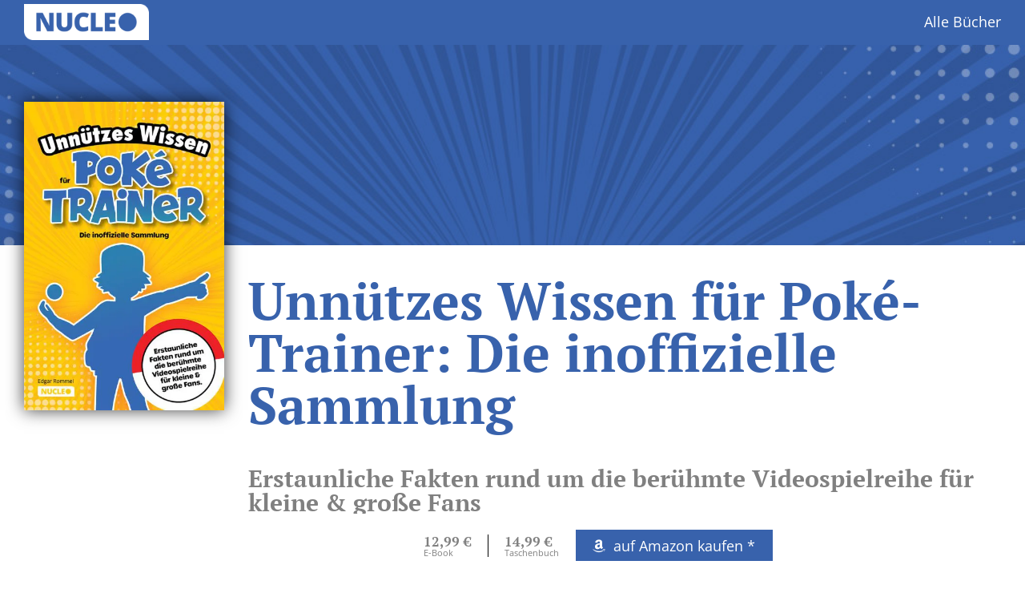

--- FILE ---
content_type: text/css
request_url: https://nucleo-verlag.de/wp-content/themes/nucleo/style.min.css
body_size: 6811
content:
/*!
Theme Name: nucleo
Theme URI: http://underscores.me/
Author: Underscores.me
Author URI: http://underscores.me/
Description: Description
Version: 1.0.0
Tested up to: 5.4
Requires PHP: 5.6
License: GNU General Public License v2 or later
License URI: LICENSE
Text Domain: nucleo
Tags: custom-background, custom-logo, custom-menu, featured-images, threaded-comments, translation-ready

This theme, like WordPress, is licensed under the GPL.
Use it to make something cool, have fun, and share what you've learned.

nucleo is based on Underscores https://underscores.me/, (C) 2012-2020 Automattic, Inc.
Underscores is distributed under the terms of the GNU GPL v2 or later.

Normalizing styles have been helped along thanks to the fine work of
Nicolas Gallagher and Jonathan Neal https://necolas.github.io/normalize.css/
*//*! normalize.css v8.0.1 | MIT License | github.com/necolas/normalize.css */html{font-family:sans-serif;-webkit-text-size-adjust:100%;-ms-text-size-adjust:100%;-webkit-tap-highlight-color:rgba(0,0,0,0);-webkit-tap-highlight-color:rgba(0,0,0,0)}body{margin:0;line-height:1}article,aside,details,figcaption,figure,footer,header,main,menu,nav,section,summary{display:block}audio,canvas,progress,video{display:inline-block;vertical-align:baseline}audio:not([controls]){display:none;height:0}[hidden],template{display:none}a{background-color:rgba(0,0,0,0)}a:active,a:hover{outline:0}a:hover{opacity:.8}abbr[title]{border-bottom:1px dotted}b,strong{font-weight:bold;letter-spacing:-0.03rem}dfn{font-style:italic}h1{font-size:2em;margin:.67em 0}mark{background:#ff0;color:#000}small{font-size:80%}sub,sup{font-size:75%;line-height:0;position:relative;vertical-align:baseline}sup{top:-0.5em}sub{bottom:-0.25em}img{border:0}svg:not(:root){overflow:hidden}figure{margin:1em 40px}hr{box-sizing:content-box;height:0}pre{overflow:auto}code,kbd,pre,samp{font-family:monospace,monospace;font-size:1em}button,input,optgroup,select,textarea{color:inherit;font:inherit;margin:0}button{overflow:visible}button,select{text-transform:none}button,html input[type=button],input[type=reset],input[type=submit]{-webkit-appearance:button;cursor:pointer}button[disabled],html input[disabled]{cursor:default}button::-moz-focus-inner,input::-moz-focus-inner{border:0;padding:0}input{line-height:normal}input[type=checkbox],input[type=radio]{box-sizing:border-box;padding:0}input[type=number]::-webkit-inner-spin-button,input[type=number]::-webkit-outer-spin-button{height:auto}input[type=search]::-webkit-search-cancel-button,input[type=search]::-webkit-search-decoration{-webkit-appearance:none}fieldset{border:1px solid silver;margin:0 2px;padding:.35em .625em .75em}legend{border:0;padding:0}textarea{overflow:auto}optgroup{font-weight:bold}table{border-collapse:collapse;border-spacing:0}td,th{padding:0}*,*:focus{outline:none}@font-face{font-family:"Open Sans";font-style:normal;font-weight:400;src:local("Open Sans Regular"),local("OpenSans-Regular"),url("./assets/fonts/OpenSans-Regular.woff2") format("woff2");font-display:swap}@font-face{font-family:"Open Sans";font-style:normal;font-weight:700;src:local("Open Sans Bold"),local("OpenSans-Bold"),url("./assets/fonts/OpenSans-Bold.woff2") format("woff2");font-display:swap}@font-face{font-family:"PT Serif";font-style:normal;font-weight:700;src:local("PT Serif Bold"),local("PT-Serif-Bold"),url("./assets/fonts/PTSerif-Bold.woff2") format("woff2");font-display:swap}body,button,input,optgroup,select,textarea{color:gray;font-family:"Open Sans",sans-serif;font-size:16px;font-size:1rem;line-height:1}.entry-title,h1,h2,h3,h4,h5,h6{clear:both;font-family:"PT Serif",serif;margin:0}entry-subtitle,h3{font-size:2.5rem}h4{font-size:2rem}h5,h6{font-size:1.8rem}.entry-title,h1{font-size:6.5rem;line-height:1;font-weight:700;margin:1.5rem 0}.gamma{font-size:2rem;line-height:1.3;font-weight:normal;margin:-1rem 0 1.5rem;letter-spacing:.02rem;font-family:"PT Serif",serif}.gamma.lite{letter-spacing:unset;font-family:"Open Sans",sans-serif;line-height:1.4;font-size:1.8rem}.teaser-box h3,.teaser-box h4,.teaser-box h5,.teaser-box h6{color:gray;font-family:"PT Serif",serif}.entry-content h2,.entry-content h3,.entry-content h4,.entry-content h5,.entry-content h6{color:gray;font-family:"PT Serif",serif;line-height:1.3;margin:0;padding:0}.entry-content h3{margin:3rem 0 2rem}h1 a,h1 a:active,h1 a:visited,h2 a,h2 a:active,h2 a:visited,h3 a,h3 a:active,h3 a:visited,h4 a,h4 a:active,h4 a:visited,h5 a,h5 a:active,h5 a:visited,h6 a,h6 a:active,h6 a:visited{text-decoration:none;color:unset}.menu-container-open .gamma,.menu-container-open h2{font-size:2.5rem;padding:3rem 0 1rem}.heading{text-align:center;font-size:2.5rem;color:gray;padding:2rem 0 1rem}p{font-family:"Open Sans",sans-serif;font-size:1.8rem;line-height:1.5;font-weight:normal;color:gray;padding-bottom:2rem;margin:0}dfn,em,i{font-style:italic}cite{font-family:"Open Sans",sans-serif;color:#9f9f9f;font-size:1.3rem;line-height:1.4;font-weight:bold;display:block;font-style:unset;padding:1rem 0 0;text-align:right}cite a{color:#9f9f9f}cite a:hover{color:gray;transition:all 1s}.sub-cite{font-weight:normal;padding:0}blockquote{width:100%;margin:0;padding:1rem;position:relative;margin-bottom:2rem}blockquote p{font-family:"PT Serif",serif;font-weight:400;font-size:2rem;color:gray;line-height:1.3;margin:0;padding:0}blockquote footer{padding:1rem 0 0;text-align:right}address{margin:0 0 1.5em}pre{background:#9f9f9f;font-family:"Courier 10 Pitch",Courier,monospace;font-size:15px;font-size:.9375rem;line-height:1.6;margin-bottom:1.6em;max-width:100%;overflow:auto;padding:1.6em}code,kbd,tt,var{font-family:Monaco,Consolas,"Andale Mono","DejaVu Sans Mono",monospace;font-size:15px;font-size:.9375rem}abbr,acronym{border-bottom:1px dotted gray;cursor:help}ins,mark{background:gray;text-decoration:none}big{font-size:125%}.rcb-sc-link{font-family:"Open Sans",sans-serif;font-size:1.8rem;line-height:1.5;font-weight:normal;color:gray;padding-bottom:2rem;margin:0;display:block;text-decoration:underline}html{font-size:10px}html{box-sizing:border-box}*,*:after,*:before{box-sizing:inherit}body{background:#fff}.header{padding:3rem 0 0}hr{background-color:#9f9f9f;border:0;height:1px;margin-bottom:1.5em}ol,ul{margin:0 0 1.5rem 2rem}ul{list-style:none;font-size:1.8rem;padding:0;line-height:1.5}ol{list-style:decimal;font-size:1.8rem;padding:0;line-height:1.5}li{padding:.3rem 0}dt{font-weight:bold}dd{margin:0 1.5em 1.5em}img{height:auto;max-width:100%}figure{margin:1em 0}table{margin:0 0 1.5em;width:100%}a{text-decoration:none}.entry-content a{text-decoration:underline}article{background-color:#fff}#modal-wrapper{width:100vw;height:100vh;background-color:rgba(0,0,0,.4509803922);position:fixed;z-index:999;top:0;left:0;display:flex;justify-content:center;align-items:center}#modal-wrapper .modal-inner{background-color:#fff;border-radius:2rem;padding:2rem;position:relative}#modal-wrapper .modal-inner-info{width:50rem;height:auto}#modal-wrapper .modal-loader{background-color:#fff;border-radius:2rem;display:flex;justify-content:center;flex-wrap:wrap;width:10rem}#modal-wrapper .modal-loader p{width:100%;text-align:center;font-size:1.4rem;padding:0;margin-bottom:-1.5rem}#modal-wrapper .fa-circle-xmark{font-size:3rem;position:absolute;top:-2rem;right:-1.5rem;background:#fff;border-radius:3rem;border:.5rem solid #fff;cursor:pointer}#modal-wrapper .fa-circle-xmark:hover{color:#666}.loader{position:relative;width:75px;height:100px;top:-2rem;left:.25rem;background-repeat:no-repeat;background-image:linear-gradient(#bfbfbf 50px, transparent 0),linear-gradient(#bfbfbf 50px, transparent 0),linear-gradient(#bfbfbf 50px, transparent 0),linear-gradient(#bfbfbf 50px, transparent 0),linear-gradient(#bfbfbf 50px, transparent 0);background-size:8px 100%;background-position:0px 90px,15px 78px,30px 66px,45px 58px,60px 50px;animation:pillerPushUp 4s linear infinite}.loader:after{content:"";position:absolute;bottom:10px;left:0;width:10px;height:10px;background:#2d3033;border-radius:50%;animation:ballStepUp 4s linear infinite}@keyframes pillerPushUp{0%,40%,100%{background-position:0px 90px,15px 78px,30px 66px,45px 58px,60px 50px}50%,90%{background-position:0px 50px,15px 58px,30px 66px,45px 78px,60px 90px}}@keyframes ballStepUp{0%{transform:translate(0, 0)}5%{transform:translate(8px, -14px)}10%{transform:translate(15px, -10px)}17%{transform:translate(23px, -24px)}20%{transform:translate(30px, -20px)}27%{transform:translate(38px, -34px)}30%{transform:translate(45px, -30px)}37%{transform:translate(53px, -44px)}40%{transform:translate(60px, -40px)}50%{transform:translate(60px, 0)}57%{transform:translate(53px, -14px)}60%{transform:translate(45px, -10px)}67%{transform:translate(37px, -24px)}70%{transform:translate(30px, -20px)}77%{transform:translate(22px, -34px)}80%{transform:translate(15px, -30px)}87%{transform:translate(7px, -44px)}90%{transform:translate(0, -40px)}100%{transform:translate(0, 0)}}.module_id_2,.module_id_4{border:3px solid #000;padding:2rem 5rem;margin:0 -5rem}.module_id_2 .hustle-inline-content,.module_id_4 .hustle-inline-content{text-align:center}.module_id_2 .hustle-image,.module_id_4 .hustle-image{padding-bottom:2rem}.module_id_2 .hustle-title,.module_id_4 .hustle-title{font-family:"PT Serif",serif;font-size:2.5rem;padding-bottom:2rem;display:block}.module_id_2 .hustle-layout-body,.module_id_4 .hustle-layout-body{padding:0;margin:0}.module_id_2 .hustle-content-wrap,.module_id_4 .hustle-content-wrap{margin:2rem 0}.module_id_2 .hustle-layout-content,.module_id_4 .hustle-layout-content{border:none;padding:0;margin:0}.module_id_2 .hustle-title,.module_id_4 .hustle-title{font-family:"PT Serif",serif;font-size:3rem;line-height:1;font-weight:700;display:block;margin-bottom:1rem}.module_id_2 .hustle-subtitle,.module_id_4 .hustle-subtitle{font-family:"PT Serif",serif;font-size:2rem;line-height:1;display:block;margin-bottom:2rem}.module_id_2 p,.module_id_4 p{font-size:1.8rem;margin:0;padding:0}.module_id_2 .hustle-field,.module_id_4 .hustle-field{padding:1rem 0}.module_id_2 .hustle-field label,.module_id_4 .hustle-field label{font-size:1.8rem;display:block;margin:1rem 0 .5rem;width:100%}.module_id_2 .hustle-field .hustle-input-label,.module_id_4 .hustle-field .hustle-input-label{display:none}.module_id_2 input,.module_id_4 input{border-bottom:2px solid #2d3033;line-height:1;font-size:1.8rem;padding:.25rem 1rem;border-left:none;border-top:none;border-right:none;background:#e4e4e4}.module_id_2 .hustle-error-message,.module_id_4 .hustle-error-message{padding:1rem 0}.module_id_2 .hustle-error-message p,.module_id_4 .hustle-error-message p{color:#ff002f}.module_id_2 button,.module_id_4 button{border:none;line-height:1;padding:.6em 1.2em;font-size:1.8rem;background:#2d3033;color:#fff}.module_id_2 button:hover,.module_id_4 button:hover{opacity:.7}.module_id_2 .hustle-form-inline,.module_id_4 .hustle-form-inline{display:flex;width:100%;justify-content:center}.module_id_2 .hustle-layout-form,.module_id_4 .hustle-layout-form{display:flex;flex-wrap:wrap;justify-content:center}.module_id_2 .hustle-form,.module_id_4 .hustle-form{order:3;width:100%}.module_id_2 .hustle-checkbox,.module_id_4 .hustle-checkbox{order:1;font-size:1.3rem;line-height:1.4;max-width:40rem;display:flex}.module_id_2 .hustle-checkbox input,.module_id_4 .hustle-checkbox input{width:4rem;height:4rem;flex-shrink:0;margin-right:1rem}.module_id_2 .hustle-field,.module_id_4 .hustle-field{display:flex;justify-content:center;flex-wrap:wrap;width:100%}.module_id_2 #hustle-field-email-module-2,.module_id_4 #hustle-field-email-module-2{max-width:40rem}.hustle-popup{display:none}.hustle-popup .hustle-popup-content{background:#fff;z-index:2;padding:2rem;position:relative}.hustle-popup .hustle-popup-mask{width:100vw;height:100vh;position:fixed;top:0;background-color:rgba(0,0,0,.6)}.hustle-popup .hustle-layout-body,.hustle-popup .hustle-optint{display:flex;max-width:73rem}.hustle-screen-reader{display:none}.hustle-icon-close:before{display:block;content:"X"}.hustle-popup-content{max-height:100vh;overflow:scroll}.hustle-animation-stopped{opacity:1;display:flex;position:fixed;top:0;left:0;width:100vw;height:100vh;flex-wrap:wrap;justify-content:center;align-items:center;z-index:9999999}.module_id_4{border:0;padding:0;margin:0}.module_id_4 .hustle-layout-body{flex-wrap:wrap;justify-content:center;max-height:100vh;overflow:hidden}.module_id_4 .hustle-image{max-width:20rem;padding-bottom:.5rem}.hustle-button-close{position:absolute;right:0;top:0}@media screen and (min-width: 600px){.hustle-button-close{position:absolute;right:-2rem;top:-2rem}.module_id_4 .hustle-layout-body{flex-wrap:nowrap}.module_id_4 .hustle-popup-content{overflow:unset}.module_id_4 .hustle-layout-form,.module_id_4 .hustle-form-inline{justify-content:left}.module_id_4 .hustle-image{padding-right:2rem}}@media screen and (max-width: 420px){.module_id_4 .hustle-image{max-width:10rem}.module_id_4 .hustle-content-wrap{margin-top:0}.module_id_4 .hustle-title{font-size:2.5rem;padding-bottom:.5rem}}button,input[type=button],input[type=reset],input[type=submit]{border:none;line-height:1;padding:.6em 1.2em;font-size:1.8rem;background:gray;color:#fff}button:hover,input[type=button]:hover,input[type=reset]:hover,input[type=submit]:hover{background:#666}button i,input[type=button] i,input[type=reset] i,input[type=submit] i{padding-right:1rem}input[type=text],input[type=email],input[type=url],input[type=password],input[type=search],input[type=number],input[type=tel],input[type=range],input[type=date],input[type=month],input[type=week],input[type=time],input[type=datetime],input[type=datetime-local],input[type=color],textarea{color:gray;font-size:1.8rem;border:1px solid #dfdfdf;padding:0 1.5rem;width:100%;display:block;border-radius:2px;cursor:text;height:3.5rem;box-sizing:border-box;box-shadow:none;margin:0;position:static;outline:none}input[type=text]:focus,input[type=email]:focus,input[type=url]:focus,input[type=password]:focus,input[type=search]:focus,input[type=number]:focus,input[type=tel]:focus,input[type=range]:focus,input[type=date]:focus,input[type=month]:focus,input[type=week]:focus,input[type=time]:focus,input[type=datetime]:focus,input[type=datetime-local]:focus,input[type=color]:focus,textarea:focus{color:gray}select{border:1px solid gray}textarea{width:100%}a{color:unset;outline:0}a:hover{color:unset;outline:0}a:focus{outline:0}a:active,a:hover{outline:0}#masthead{background:#2d3033;width:100%}.site-header{display:flex;padding:.5em 1rem;max-width:1240px;margin:0 auto;flex-wrap:wrap}.site-header:after{box-shadow:5px -4px #3c3c3c}.site-branding{margin:0 auto 0 0;display:flex;justify-content:center;align-items:center}.main-navigation{display:flex;order:2;clear:both;display:flex;justify-content:center;align-items:center}.main-navigation ul{list-style:none;margin:0;padding-left:0}.main-navigation ul ul{box-shadow:0 3px 3px rgba(0,0,0,.2);float:left;position:absolute;top:100%;left:-999em;z-index:99999}.main-navigation ul ul ul{left:-999em;top:0}.main-navigation ul ul li.focus>ul,.main-navigation ul ul li:hover>ul{left:100%}.main-navigation ul ul a{color:#fff}.main-navigation ul li.focus>ul,.main-navigation ul li:hover>ul{left:auto}.main-navigation li{float:left;position:relative}.main-navigation a{display:block;text-decoration:none;color:#fff}.wp-pagenavi{font-size:1.8rem;display:flex;justify-content:center;padding:5rem 0}.wp-pagenavi span,.wp-pagenavi a{padding:1rem}#footer-navigation{display:flex}#footer-navigation .social-media-links{margin-left:auto;flex-shrink:0}#footer-navigation .social-media-links i{font-size:5rem;padding:0 1rem}@media screen and (max-width: 480px){#footer-navigation{flex-wrap:wrap}#footer-navigation .menu-footer-deutsch-container,#footer-navigation .menu-footer-en-container{order:2}#footer-navigation .menu-footer-deutsch-container ul,#footer-navigation .menu-footer-en-container ul{margin-left:0}#footer-navigation .social-media-links{padding:0 0 1rem;width:100%;order:1;text-align:center;display:block}}.screen-reader-text{border:0;clip:rect(1px, 1px, 1px, 1px);-webkit-clip-path:inset(50%);clip-path:inset(50%);height:1px;margin:-1px;overflow:hidden;padding:0;position:absolute !important;width:1px;word-wrap:normal !important}.screen-reader-text:focus{background-color:#fff;border-radius:3px;box-shadow:0 0 2px 2px rgba(0,0,0,.6);clip:auto !important;-webkit-clip-path:none;clip-path:none;color:gray;display:block;font-size:14px;font-size:.875rem;font-weight:bold;height:auto;left:5px;line-height:normal;padding:15px 23px 14px;text-decoration:none;top:5px;width:auto;z-index:100000}#content[tabindex="-1"]:focus{outline:0}.clear:after,.clear:before,.comment-content:after,.comment-content:before,.entry-content:after,.entry-content:before,.site-content:after,.site-content:before,.site-footer:after,.site-footer:before,.site-header:after,.site-header:before{content:"";display:table;table-layout:fixed}.clear:after,.comment-content:after,.entry-content:after,.site-content:after,.site-footer:after,.site-header:after{clear:both}#primary{min-height:80vh}.sticky{display:block}.hentry{margin:0}.updated:not(.published){display:none}.entry-content,.entry-summary,.page-content{margin:1.5em 0 0}.page-links{clear:both;margin:0 0 1.5em}.background-white{background:#fff}.header-background img{-o-object-fit:cover;object-fit:cover;width:100vw !important;height:25rem}.inner-wrapper{max-width:1240px;margin:auto;padding:2rem 1rem}.inner-wrapper-narrow{max-width:67rem}.cover-wrapper{margin-top:-20rem;padding-right:3rem}.cover-wrapper img{max-width:25rem;box-shadow:0 0 20px 0 rgba(0,0,0,.75)}.cover-wrapper-landscape{margin-top:-12rem}.details-wrapper{display:flex}.entry-subtitle{font-size:3rem}.meta-price-wrapper{display:flex;max-width:14rem;flex-direction:column;padding:0 2rem;border-right:1px solid #000}.meta-price-wrapper .meta-price{display:inline;font-size:1.7rem;font-weight:700;font-family:"PT Serif",serif;flex-shrink:0}.meta-price-wrapper .meta-price-type{font-size:1.1rem}ul.meta-prices-wrapper{display:flex;justify-content:flex-end;line-height:1;margin:0}ul.meta-prices-wrapper li:last-child{border-color:#fff}.details-meta{position:sticky;bottom:0;z-index:99999;width:100%;background:#fff}.details-meta p{padding-bottom:0}.details-meta .inner-wrapper{display:flex;justify-content:flex-end;align-items:center}.freebie-wrapper{background:#36a9e1}.freebie-wrapper a,.freebie-wrapper h2,.freebie-wrapper h3,.freebie-wrapper h4,.freebie-wrapper p{color:#fff}.border-box-wrapper{margin:2rem 0 3rem}.border-box-wrapper .border-box-inner{border:3px solid #000;padding:2rem 5rem;margin:0 -5rem}.border-box-wrapper .border-box-inner ul{list-style:disc}.meta-button svg{margin-right:1rem}.entry-content ul{list-style:disc}#freebie-code-accepted,#freebie-code-wall{text-align:center}#code-validation-false,#freebie-code-accepted{display:none}#code-validation-false{margin:0;padding:0}.freebie-title{font-size:3rem;margin:0 0 2rem}#code-form input[type=submit]{margin:2rem 0 0;background:#fff;color:gray}.freebie-button,.freebie-review{margin:0 0 3rem;background:#fff;color:gray}#myInput{height:auto;font-size:4rem;width:14rem;margin:0 auto;text-align:center;background:rgba(255,255,255,.25);color:#fff;border-bottom:3px solid;border-top:none;border-left:none;border-right:none}#myInput::-moz-placeholder{color:#fff}#myInput::placeholder{color:#fff}.freebie-download{margin-bottom:0}.freebie-gift{margin:0 0 3rem;font-size:5rem;color:#fff}.teaser{margin:0 0 4rem}.teaser .teaser-button{margin:1rem 0}.teaser .teaser-intro{max-width:59rem;margin:4rem 0 0}.teaser-box{margin:1rem;width:38rem;padding:2rem;display:flex;flex-direction:column;justify-content:center;align-items:center}.teaser-box p{padding:1rem 3rem 0;color:#fff;font-family:"PT Serif",serif;text-align:center;font-size:2rem;line-height:1.2}.teaser-box img{width:14rem}.teaser-box-landscape img{width:23rem}.cover-teaser-wrapper img{box-shadow:0 0 20px 0 rgba(0,0,0,.75)}.site-footer{background:#2d3033}.no-hover{opacity:1 !important}.button-highlights-wrapper{display:flex;width:100%}.button-highlights-wrapper .button-highlights-inner{width:100%;margin-bottom:2rem}.button-highlights-wrapper .button-highlights-left{margin-right:1rem}.button-highlights-wrapper .button-highlights-right{margin-left:1rem}.button-highlights-wrapper button{margin-top:1rem}@media screen and (max-width: 1100px){.entry-title,h1{font-size:7rem}}@media screen and (max-width: 800px){.entry-title,h1{font-size:5rem}.details-wrapper{text-align:center;padding:2rem;display:block}.header-background img{height:15rem}.cover-wrapper{margin-top:-14rem;padding-right:0}.cover-wrapper img{max-width:22rem}.border-box-wrapper .border-box-inner{margin:0}ul.meta-prices-wrapper li:nth-child(n+3){border-color:#fff}ul.meta-prices-wrapper li:nth-child(n+4){display:none}}.all-books-wrapper{display:flex;flex-wrap:wrap;justify-content:center}#page h1{padding-bottom:3rem}@media screen and (max-width: 600px){#page h1{padding-bottom:1rem}#header-image img{width:10rem}.teaser .teaser-intro{margin:3rem 0 0}ul.meta-prices-wrapper{flex-shrink:0}ul.meta-prices-wrapper .meta-price-wrapper{padding:0 1rem}ul.meta-prices-wrapper li{flex-shrink:0}ul.meta-prices-wrapper li:first-child{padding-left:0}ul.meta-prices-wrapper li:nth-child(n+2){border-color:#fff}ul.meta-prices-wrapper li:nth-child(n+3){display:none}.entry-title,h1{font-size:3.5rem;padding-top:2rem}.entry-subtitle{font-size:2rem;line-height:1.2}.teaser-box{width:100%}}@media screen and (max-width: 540px){.meta-price-wrapper .meta-price{font-size:1.5rem}.meta-button{display:flex;align-items:center}.button-highlights-wrapper{display:flex;width:100%;flex-wrap:wrap}.button-highlights-wrapper .button-highlights-inner a{display:flex;justify-content:center;flex-wrap:wrap}}.comment-content a{word-wrap:break-word}.bypostauthor{display:block}.single-store_window h1{font-size:4.5rem;padding-bottom:1rem !important}.single-store_window h2{font-size:2.5rem;padding-bottom:2rem;margin:0}.single-store_window h3{font-size:2.5rem;padding-bottom:1rem;margin:0}.single-store_window h4{font-size:2rem;padding:1rem 0}.single-store_window ul{margin:0 0 0 2rem}.single-store_window .fixed-call2action{display:none}.single-store_window .stage{display:flex}.single-store_window .stage .image{max-width:55rem;width:47%;flex-shrink:0}.single-store_window .stage .entry-header{display:inline-block;padding:1rem 1rem 1rem 3rem}.single-store_window .stage .stage-copy{display:inline-block}.single-store_window .stage .stage-copy p{padding:0}.single-store_window .call2action-wrapper{display:flex;width:100%;align-items:center;flex-direction:row-reverse}.single-store_window .call2action-wrapper a{text-decoration:none}.single-store_window .call2action-wrapper .call2action-inner-left .image{max-width:28rem}.single-store_window .call2action-wrapper .call2action-inner-right{width:100%;display:flex;flex-wrap:nowrap;flex-direction:column;align-items:center}.single-store_window .call2action-wrapper .call2action-inner-right .call2action-content{display:flex;align-items:center;padding:0 0 1rem}.single-store_window .call2action-wrapper .call2action-inner-right .eyecatcher{max-width:16rem;margin-left:2rem}.single-store_window .call2action-wrapper .call2action-inner-right .rating-wrapper{display:flex;align-items:center;flex-direction:column;padding:0 2rem 0rem 0;border-right:1px solid #ccc}.single-store_window .call2action-wrapper .call2action-inner-right .rating-wrapper .stars-wrapper{display:flex;align-items:center;padding:0 0 .25rem}.single-store_window .call2action-wrapper .call2action-inner-right .rating-wrapper .stars-wrapper .stars{padding:0;color:#ffbf00}.single-store_window .call2action-wrapper .call2action-inner-right .rating-wrapper .stars-wrapper .stars-avarage{padding:0;font-size:1.3rem}.single-store_window .call2action-wrapper .call2action-inner-right .rating-wrapper .review{padding:0;font-size:1.3rem}.single-store_window .call2action-wrapper .call2action-inner-right .no-seperator .rating-wrapper{border-right:none;padding-right:0}.single-store_window .call2action-wrapper .call2action-inner-right .no-seperator .image{margin-left:0}.single-store_window .call2action-wrapper .call2action-inner-right button{background-color:#fb9d36;font-size:2.5rem;padding:3rem;display:flex;align-items:center}.single-store_window .call2action-wrapper .call2action-inner-right button i{font-size:4rem;margin-right:2rem}.single-store_window .newsletter-wrapper{display:flex;flex-direction:row-reverse}.single-store_window .newsletter-wrapper .image{width:40rem;flex-shrink:0;display:flex;align-items:center;justify-content:center}.single-store_window .newsletter-wrapper .cover img{max-height:38rem;width:auto;box-shadow:0 10px 8px -8px rgba(0,0,0,.8)}.single-store_window .newsletter-wrapper .form-wrapper{margin:0 4rem 0 0;width:100%}.single-store_window .newsletter-wrapper .form-wrapper .checkbox-wrapper{order:1;font-size:1.3rem;line-height:1.4;max-width:40rem;display:flex;margin:1.5rem 0}.single-store_window .newsletter-wrapper .form-wrapper input[type=checkbox]{width:4rem;height:4rem;flex-shrink:0;margin-right:1rem;border-bottom:2px solid #2d3033;line-height:1;font-size:1.8rem;padding:.25rem 1rem;border-left:none;border-top:none;border-right:none;background:#e4e4e4}.single-store_window .newsletter-outer{background:#e6e6e6;padding:0;margin:0 -1rem}.single-store_window #newsletter-registration-success{display:none}.single-store_window .headline-highlights{text-align:center}.single-store_window .highlights-wrapper{display:flex;justify-content:space-between}.single-store_window .highlights-wrapper .highlight-box{width:30%}.single-store_window .final-stage{display:flex}.single-store_window .final-stage .image{max-width:55rem;width:47%;flex-shrink:0}.single-store_window .final-stage .final-stage-copy{display:inline-block;padding:1rem 1rem 1rem 3rem}.single-store_window .inner-wrapper-semi-narrow{max-width:98rem}.single-store_window .bulletpoints-wrapper{border:3px solid;padding:4rem}.single-store_window .button-loader{display:none}.single-store_window .button-loader i{padding:0;margin:0}.single-store_window .form-wrapper .cover{display:none}#shop-window-consent-wraper{display:flex;align-items:center;justify-content:center;background:rgba(255,255,255,.95);position:fixed;bottom:0;width:100%;padding:1rem}#shop-window-consent-wraper .inner-wrapper-consent{display:flex;align-items:center;justify-content:center;margin:auto;width:100%}#shop-window-consent-wraper p,#shop-window-consent-wraper button{font-size:1.4rem;padding:0}#shop-window-consent-wraper button{padding:.5rem 2rem;margin:0 0 0 3rem}@media screen and (max-width: 840px){.single-store_window h1{font-size:3.5rem}.single-store_window .stage .image,.single-store_window .final-stage .image,.single-store_window .newsletter-wrapper .image{width:42%}}@media screen and (max-width: 640px){.single-store_window .site-footer{padding-bottom:20rem}.single-store_window .mobile-hide{display:none !important}.single-store_window .newsletter-wrapper{flex-direction:column;padding:2rem 2rem}.single-store_window .form-wrapper .cover{display:flex}.single-store_window .highlights-wrapper{flex-wrap:wrap;justify-content:center}.single-store_window .highlights-wrapper .highlight-box{width:100%;display:flex;flex-wrap:wrap;align-items:center;justify-content:center;text-align:center;flex-direction:column;padding-bottom:2rem;max-width:40rem}.single-store_window .highlights-wrapper .highlight-box h4{font-size:1.8rem}.single-store_window .highlights-wrapper .highlight-box .highlight-image{width:100%;max-width:24rem}.single-store_window .call2action-wrapper{padding:2rem 0 0 0}.single-store_window .call2action-wrapper .call2action-inner-right .rating-wrapper{padding-right:1rem}.single-store_window .call2action-wrapper .call2action-inner-right .eyecatcher{max-width:12rem;margin-left:1rem}.single-store_window .call2action-wrapper .call2action-inner-right button{font-size:1.8rem;padding:1.5rem 2rem}.single-store_window .stage,.single-store_window .final-stage,.single-store_window .newsletter-wrapper{flex-wrap:wrap;justify-content:center;align-items:center}.single-store_window .stage .cover img,.single-store_window .final-stage .cover img,.single-store_window .newsletter-wrapper .cover img{max-height:30rem}.single-store_window .stage .entry-header,.single-store_window .stage .final-stage-copy,.single-store_window .stage .form-wrapper,.single-store_window .final-stage .entry-header,.single-store_window .final-stage .final-stage-copy,.single-store_window .final-stage .form-wrapper,.single-store_window .newsletter-wrapper .entry-header,.single-store_window .newsletter-wrapper .final-stage-copy,.single-store_window .newsletter-wrapper .form-wrapper{display:flex;flex-wrap:wrap;justify-content:center;padding:1rem 3rem}.single-store_window .stage .image,.single-store_window .final-stage .image,.single-store_window .newsletter-wrapper .image{width:100%;max-width:40rem}.single-store_window .stage .form-wrapper,.single-store_window .final-stage .form-wrapper,.single-store_window .newsletter-wrapper .form-wrapper{margin:0}.single-store_window .fixed-call2action{display:block}.single-store_window .fixed-call2action .call2action-wrapper{box-shadow:0px 5px 14px 0px rgba(0,0,0,.45);padding:1rem;position:fixed;bottom:0;background:#fff;z-index:99;padding:1rem}.single-store_window .fixed-call2action .call2action-wrapper .call2action-inner-right a{width:100%}.single-store_window .fixed-call2action .call2action-wrapper .call2action-inner-right button{padding:1.5rem 2rem;width:100%;justify-content:center}.single-store_window .fixed-call2action .call2action-wrapper .call2action-inner-right .call2action-content{padding:0 0 .5rem}#shop-window-consent-wraper{top:0;bottom:auto;width:100%;padding:1rem}#shop-window-consent-wraper p,#shop-window-consent-wraper button{font-size:1.2rem;padding:0}#shop-window-consent-wraper button{padding:.5rem 2rem;margin:0 0 0 3rem}}@media screen and (max-width: 480px){.single-store_window h1{font-size:3rem;padding:0;margin-bottom:0}.single-store_window h2,.single-store_window h3,.single-store_window h4{font-size:2rem}.single-store_window .newsletter-wrapper{flex-direction:column;padding:2rem 2rem}.single-store_window .stage,.single-store_window .final-stage,.single-store_window .newsletter-wrapper{flex-wrap:wrap;justify-content:center;align-items:center}.single-store_window .stage .cover img,.single-store_window .final-stage .cover img,.single-store_window .newsletter-wrapper .cover img{max-height:30rem}.single-store_window .stage .entry-header,.single-store_window .stage .final-stage-copy,.single-store_window .stage .form-wrapper,.single-store_window .final-stage .entry-header,.single-store_window .final-stage .final-stage-copy,.single-store_window .final-stage .form-wrapper,.single-store_window .newsletter-wrapper .entry-header,.single-store_window .newsletter-wrapper .final-stage-copy,.single-store_window .newsletter-wrapper .form-wrapper{display:flex;flex-wrap:wrap;justify-content:center;padding:1rem 1rem}.single-store_window .stage .image,.single-store_window .final-stage .image,.single-store_window .newsletter-wrapper .image{width:100%;max-width:32rem}.single-store_window .stage .form-wrapper,.single-store_window .final-stage .form-wrapper,.single-store_window .newsletter-wrapper .form-wrapper{margin:0}.single-store_window .highlights-outer{padding-top:0;padding-bottom:0}.single-store_window .bulletpoints-wrapper{padding:2rem}}:root{--btn-bg: transparent;--shine-degree: 120deg;--shine-color: rgba(255, 255, 255, 0.4);--shine-effect: linear-gradient( var(--shine-degree), transparent, var(--shine-color), transparent );--shine-transition: all 1s ease-in-out}.btn{position:relative;overflow:hidden}.btn:not(:last-child){margin-bottom:3rem}.btn::before{content:"";position:absolute;top:0;width:100%;height:100%;background:var(--shine-effect)}.btn-anim::before{animation:shine 4s ease-in-out infinite}@keyframes shine{0%{left:-100%;transition-property:left}20%,100%{left:100%;transition-property:left}}@keyframes shine-alt1{0%{opacity:.5;transform:translateX(-100px) skewX(-15deg);transition-property:opacity,transform}20%,100%{opacity:.6;transform:translateX(300px) skewX(-15deg);transition-property:opacity,transform}}@keyframes shine-alt2{0%{opacity:0;transform:translateX(-100px) skewX(-15deg);transition-property:opacity,transform}20%,100%{opacity:1;transform:translateX(300px) skewX(-15deg);transition-property:opacity,transform}}:root{--animation-duration-stars: 3s;--pause-duration: 2.5s;--delay-between-stars: 0.1s}.stars{display:flex}.stars i{animation:pulse var(--animation-duration-stars) ease-in-out infinite;padding:0 .12rem}.stars i:nth-child(1){animation-delay:calc(0*var(--delay-between-stars));--pulse-scale: 1.1}.stars i:nth-child(2){animation-delay:calc(1*var(--delay-between-stars));--pulse-scale: 1.2}.stars i:nth-child(3){animation-delay:calc(2*var(--delay-between-stars));--pulse-scale: 1.3}.stars i:nth-child(4){animation-delay:calc(3*var(--delay-between-stars));--pulse-scale: 1.4}.stars i:nth-child(5){animation-delay:calc(4*var(--delay-between-stars));--pulse-scale: 1.5}@keyframes pulse{0%{transform:scale(1)}10%{transform:scale(var(--pulse-scale))}20%{transform:scale(1)}100%{transform:scale(1)}}.comment-content .wp-smiley,.page-content .wp-smiley,.wp-smiley{border:none;margin-bottom:0;margin-top:0;padding:0}.entry-content{border:none;margin-bottom:0;margin-top:0;padding:0 1rem}embed,iframe,object{max-width:100%}.custom-logo-link{display:inline-block}.wp-caption{margin-bottom:1.5em;max-width:100%}.wp-caption img[class*=wp-image-]{display:block;margin-left:auto;margin-right:auto}.wp-caption-text{text-align:center}.gallery{margin-bottom:1.5em}.gallery-item{display:inline-block;text-align:center;vertical-align:top;width:100%}.gallery-columns-2 .gallery-item{max-width:50%}.gallery-columns-3 .gallery-item{max-width:33.33%}.gallery-columns-4 .gallery-item{max-width:25%}.gallery-columns-5 .gallery-item{max-width:20%}.gallery-columns-6 .gallery-item{max-width:16.66%}.gallery-columns-7 .gallery-item{max-width:14.28%}.gallery-columns-8 .gallery-item{max-width:12.5%}.gallery-columns-9 .gallery-item{max-width:11.11%}.gallery-caption{display:block}

--- FILE ---
content_type: application/javascript; charset=UTF-8
request_url: https://nucleo-verlag.de/wp-content/themes/nucleo/js/mailchimp-ajax.js
body_size: 479
content:
const { __ } = wp.i18n

jQuery(document).ready(function ($) {
  $('#mc-embedded-subscribe-form').on('submit', function (e) {
    e.preventDefault()
    $('.button-loader').show()
    var email = $('#mce-EMAIL').val()
    var country = $('#mce-COUNTRY').val()

    $.ajax({
      type: 'POST',
      url: mailchimpAjax.ajax_url,
      data: {
        action: 'mailchimp_subscribe',
        security: mailchimpAjax.nonce,
        email: email,
        country: country,
      },
      success: function (response) {
        if (response.success) {
          $('.button-loader').hide()
          showNewsletterSuccess()
        } else {
          $('.button-loader').hide()
          // Hier prüfen wir, ob der spezifische Fehler zurückgegeben wurde
          if (response.data === 'ALREADY_SUBSCRIBED') {
            alert(__('Du bist bereits zum Newsletter angemeldet.', 'nucleo'))
          } else {
            alert(
              __(
                'Ein Fehler ist aufgetreten. Bitte versuche es später noch einmal.',
                'nucleo'
              )
            )
          }
        }
      },
      error: function () {
        $('.button-loader').hide()
        alert(
          __(
            'Ein Fehler ist aufgetreten. Bitte versuche es später noch einmal.',
            'nucleo'
          )
        )
      },
    })
  })
})

function showNewsletterSuccess() {
  jQuery(document).ready(function ($) {
    $('#newsletter-registration').slideUp(100, function () {
      $('#newsletter-registration-success').slideDown(200)
    })
  })
}
